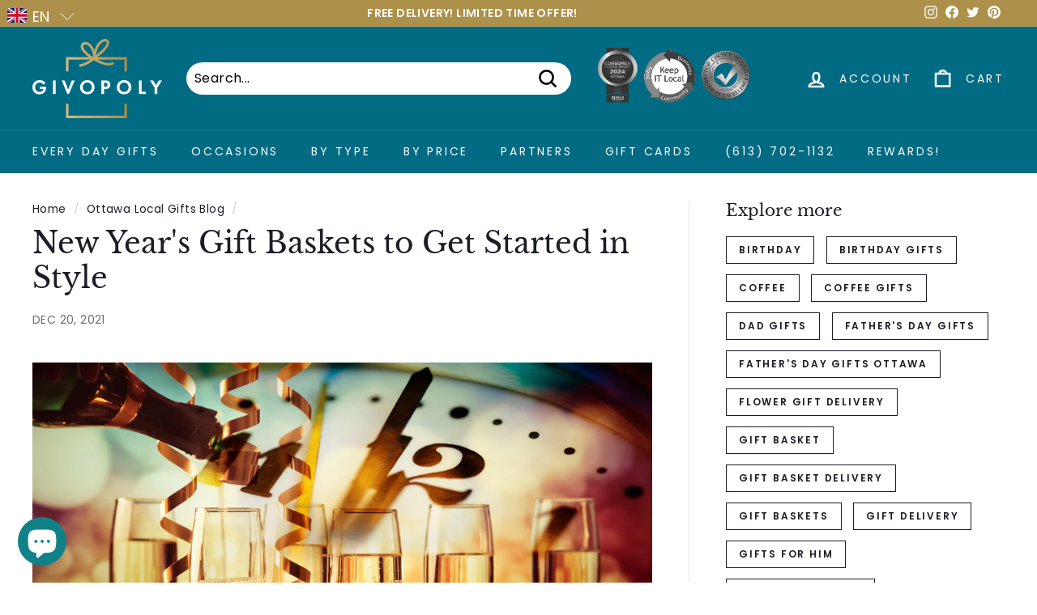

--- FILE ---
content_type: text/css
request_url: https://givopoly.com/cdn/shop/t/21/assets/custom.css?v=123576101386356952921646319985
body_size: 1235
content:
@media (min-width:1921px){html body div#CollectionSection-Featured-Collection-Slider .swiper.mySwiper.f-slider{max-width:1500px;margin:0 auto}}@media (min-width:1600px){div#Slideshow-Resource-Banner .hero__sidebyside-content-inner.small--text-center h2.h1.hero__title{font-size:50px;letter-spacing:0;line-height:60px;margin-bottom:0}body.Givopoly-Resource h2{font-size:40px;line-height:40px}}.steps-wrapper .collapsible-trigger{border:0;padding:0;width:100%}.steps-wrapper .collapsible-trigger__layout>span{padding-right:0;flex:0 0 100%;width:100%;max-width:100%}.steps-wrapper .collapsible-trigger__layout{flex-direction:column}.steps-wrapper .collapsible-content--all.is-open{border:0}.services-col{max-width:1000px;margin:38px auto 0;padding:0 20px}.services-col .collection-featured .heading{font-size:16px;line-height:22px;margin:0;padding-left:13px}.services-col .collection-featured{display:flex;align-items:center}.services-col img{margin:0;max-width:90px}body .services-col .grid__item.medium-up--one-third{padding:0;margin:0;flex:0 0 33%}.services-col .grid.grid--uniform.grid--flush-bottom.collection-featured-container{margin:0;display:flex;justify-content:flex-end}div#shopify-section-services-icons .page-width{max-width:986px;margin:0 auto}div#shopify-section-services-icons .page-width .theme-block .rte{max-width:745px;margin:0 auto}div#Slideshow-Resource-Banner .hero__sidebyside-content{max-width:50%}div#Slideshow-Resource-Banner .hero__sidebyside-image{flex:0 1 50%}div#Slideshow-Resource-Banner .hero__sidebyside-content-inner.small--text-center{padding-left:250px}div#Slideshow-Resource-Banner a.btn{background-color:#000;padding:9px 22px;margin:0}div#Slideshow-Resource-Banner .hero__subtitle{font-size:18px;line-height:22px;max-width:456px;margin-bottom:30px}div#Slideshow-Resource-Banner a.btn:hover{background-color:#006b84}div#shopify-section-services-icons img.scheme-image.lazyautosizes.lazyloaded{display:none}div#shopify-section-Text-Section .page-width{max-width:1461px;padding-left:20px;padding-right:20px}div#shopify-section-Text-Section .page-width .feature-row__item.feature-row__text.feature-row__text--right.text-left{padding:0 100px 0 0;margin:0;min-width:50%;flex:0 1 50%}div#shopify-section-Text-Section .feature-row__item{flex:0 1 50%}.partner-slider .logo-bar__item{color:#222;font-size:24px;letter-spacing:0;line-height:29px}.swiper-horizontal>.swiper-pagination-bullets,.swiper-pagination-bullets.swiper-pagination-horizontal,.swiper-pagination-custom,.swiper-pagination-fraction{bottom:-5px}.swiper.mySwiper.logo-bar.logo-bar--Vender-Partners.swiper-initialized.swiper-horizontal.swiper-pointer-events{padding-bottom:30px}.swiper-pagination-bullet-active{background-color:#006a7e!important}.swiper-pagination-clickable .swiper-pagination-bullet{background-color:#f2f2f2}.text-center.section-header.section-header--with-linkss .rte{max-width:866px;margin:31px auto}[data-grid-style*=grey] .grid-item.grid-product.no-clr:after{display:none}div#CollectionSection-Featured-Collection-Slider span.grid-product__price--from,div#CollectionSection-Featured-Collection-Slider .grid-product__price *{color:#222;font-size:24px;font-weight:700;letter-spacing:0;line-height:15px}sup{display:none}div#CollectionSection-Featured-Collection-Slider .grid-product__vendor{color:#939393;font-size:19px;letter-spacing:0;line-height:15px;text-transform:uppercase}div#CollectionSection-Featured-Collection-Slider .grid-product__title{color:#222;font-size:19px;letter-spacing:0;line-height:15px}div#CollectionSection-Featured-Collection-Slider .swiper-pagination.swiper-pagination-clickable.swiper-pagination-bullets.swiper-pagination-horizontal{text-align:left}div#CollectionSection-Featured-Collection-Slider .page-width{padding:0}div#CollectionSection-Featured-Collection-Slider .grid-product__actions{top:0;right:0}div#CollectionSection-Featured-Collection-Slider .grid-product__image-wrap{margin:0}.step-header{background-color:#006d86;color:#fff;display:flex;align-items:center;padding:20px;border-radius:3px;flex:0 0 100%;width:100%;max-width:100%}.step-header h3{margin-bottom:0}.step-head-details{margin-left:20px;font-size:18px;letter-spacing:0;line-height:25px}.step-footer{border-radius:3px;background-color:#fff;box-shadow:0 12px 14px #0000001a;padding:20px;font-size:12px;letter-spacing:0;line-height:15px}.steps-wrapper .steps-col:nth-child(2n) .step-inner{margin-left:auto}.steps-wrapper{display:flex;flex-wrap:wrap}.step-inner{max-width:353px}.steps-col{flex:0 0 50%}.steps-wrapper .collapsible-content__inner{padding:0}.steps-col .step-header:before{content:"1";position:absolute;padding:7px 17px;height:50px;width:50px;background-color:#fff;right:-55px;border-radius:50%;color:#006d86;font-size:26px;top:28%;transition:all .5s ease}.steps-col .is-open .step-header:before{top:74%;transition:all .5s ease}.steps-wrapper .steps-col:nth-child(2n) .step-header:before{right:unset;left:-61px}.steps-col:nth-child(1) .step-header:before{content:"1"}.steps-col:nth-child(2) .step-header:before{content:"2"}.steps-col:nth-child(3) .step-header:before{content:"3"}.steps-col:nth-child(4) .step-header:before{content:"4"}.step-header{position:relative}.steps-col:nth-child(1){margin-bottom:200px}.steps-col:nth-child(2){margin-top:200px;margin-bottom:200px}.steps-col:nth-child(3){margin-top:-200px}.Gift-packs .text-center.section-header{max-width:500px;margin:0 auto}.Gift-packs .text-center.section-header h2.section-header__title.underline{position:relative;margin-bottom:100px;padding-block:30px}.Gift-packs .text-center.section-header h2.section-header__title.underline:before{content:"";position:absolute;width:89px;height:2px;background-color:#006d86;left:0;right:0;margin:0 auto;bottom:0}.gift-packs:before{content:"";position:absolute;background:url(/cdn/shop/files/resource-img2_1.png?v=1646156478);max-width:962px;width:100%;max-height:746px;height:100%;left:0;right:0;margin:0 auto;background-repeat:no-repeat;background-size:cover;z-index:-1;top:23px;border-radius:22px;background-position:center center}.gift-packs{position:relative}div#shopify-section-services-icons{padding:20px 0}div#shopify-section-Vender-Partners{padding:80px 0}.logo-bar__item-svg img.wk-slider-img{max-width:150px;max-height:150px}.page-width.partner-slider .logo-bar .new-grids.product-grid{align-items:center}body div#CollectionSection-Featured-Collection-Slider .swiper.mySwiper.f-slider{padding-right:150px;margin-right:0;max-width:1700px}@media (max-width:1600px){div#Slideshow-Resource-Banner .hero__sidebyside-content-inner.small--text-center{padding:20px}div#shopify-section-services-icons{padding:0}div#CollectionSection-Featured-Collection-Slider .section-header.section-header--with-link{padding:0 20px}.services-col .collection-featured .heading{text-align:left}div#shopify-section-Vender-Partners{padding:0}.Gift-packs .text-center.section-header h2.section-header__title.underline{padding-top:0;margin-bottom:40px}body div#CollectionSection-Featured-Collection-Slider .swiper.mySwiper.f-slider{margin-left:12px}}.hide-desktop{display:none}@media (max-width:768px){div#Slideshow-Resource-Banner .hero__sidebyside-content{max-width:100%}div#Slideshow-Resource-Banner .hero__subtitle{margin:0 auto 14px}.hero__sidebyside{flex-direction:column}.hero--Resource-Banner{height:fit-content}div#Slideshow-Resource-Banner .hero__sidebyside-image img.hero__image.hero__image--386de215-8f30-4d3c-b8d9-3d1c749950bc.lazyautosizes.lazyloaded{position:relative;transform:scale(1)}div#Slideshow-Resource-Banner .hero__sidebyside-content-inner.small--text-center{padding:40px 20px}div#shopify-section-Text-Section .page-width .feature-row__item.feature-row__text.feature-row__text--right.text-left{padding-right:0;text-align:center!important;padding-top:40px}}@media (max-width:641px){.steps-col .step-header:before{display:none}.hide-desktop{display:block;margin-bottom:40px}.hero__sidebyside-content{background:url(/cdn/shop/t/21/assets/marble_1080x.jpg?v=7920252381508685131)}div#shopify-section-Text-Section img.scheme-image.lazyautosizes.lazyloaded{display:none}div#Slideshow-Resource-Banner .hero__subtitle{font-size:12px;line-height:15px}div#Slideshow-Resource-Banner .hero__sidebyside-content-inner.small--text-center h2.h1.hero__title{font-size:30px;line-height:34px}.gift-packs:before{display:none}.steps-col:nth-child(1){margin-bottom:0}.steps-col{flex:0 0 100%}.step-inner{max-width:100%}.steps-col:nth-child(2){margin:0}.steps-col:nth-child(3){margin:0}.steps-wrapper .steps-col:not(:last-child){margin-bottom:25px}.step-footer{text-align:center}body .services-col .grid__item.medium-up--one-third{flex:0 0 100%}.services-col .grid.grid--uniform.grid--flush-bottom.collection-featured-container{flex-wrap:wrap}body .services-col .grid__item.medium-up--one-third:not(:last-child){margin-bottom:40px}.page-width--narrow{max-width:100%}}
/*# sourceMappingURL=/cdn/shop/t/21/assets/custom.css.map?v=123576101386356952921646319985 */
